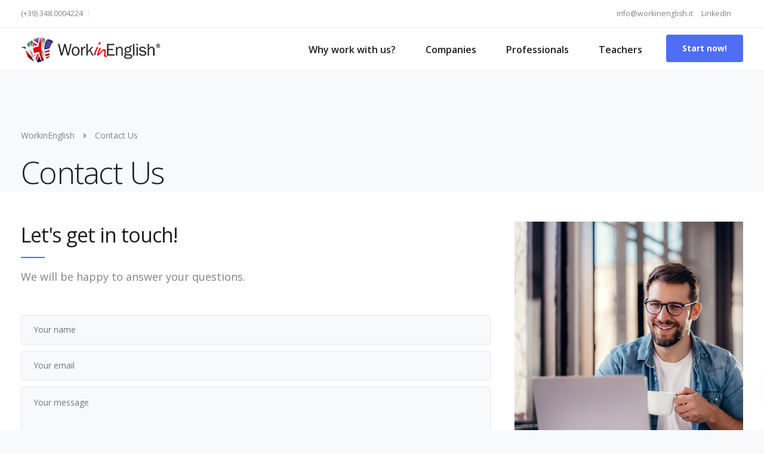

--- FILE ---
content_type: text/html; charset=UTF-8
request_url: https://www.workinenglish.it/wie_new/contact-us/
body_size: 17042
content:

<!DOCTYPE html>
<html lang="en-GB">
   <head>
         <meta charset="UTF-8">
      <meta name="viewport" content="width=device-width, initial-scale=1">
      <link rel="profile" href="http://gmpg.org/xfn/11">
      <link rel="pingback" href="https://www.workinenglish.it/wie_new/xmlrpc.php" />

                        <link href="https://www.workinenglish.it/favicon.png" rel="icon">
              
      
	<!-- This site is optimized with the Yoast SEO plugin v17.2.1 - https://yoast.com/wordpress/plugins/seo/ -->
	<title>Contact Us - WorkinEnglish</title>
	<meta name="robots" content="index, follow, max-snippet:-1, max-image-preview:large, max-video-preview:-1" />
	<link rel="canonical" href="https://www.workinenglish.it/wie_new/contact-us/" />
	<meta property="og:locale" content="en_GB" />
	<meta property="og:type" content="article" />
	<meta property="og:title" content="Contact Us - WorkinEnglish" />
	<meta property="og:url" content="https://www.workinenglish.it/wie_new/contact-us/" />
	<meta property="og:site_name" content="WorkinEnglish" />
	<meta property="article:modified_time" content="2023-07-28T17:09:12+00:00" />
	<meta name="twitter:card" content="summary_large_image" />
	<meta name="twitter:label1" content="Estimated reading time" />
	<meta name="twitter:data1" content="1 minute" />
	<script type="application/ld+json" class="yoast-schema-graph">{"@context":"https://schema.org","@graph":[{"@type":"WebSite","@id":"https://www.workinenglish.it/wie_new/#website","url":"https://www.workinenglish.it/wie_new/","name":"WorkinEnglish","description":"Your coaching hub to enhance your professional English","potentialAction":[{"@type":"SearchAction","target":{"@type":"EntryPoint","urlTemplate":"https://www.workinenglish.it/wie_new/?s={search_term_string}"},"query-input":"required name=search_term_string"}],"inLanguage":"en-GB"},{"@type":"ImageObject","@id":"https://www.workinenglish.it/wie_new/contact-us/#primaryimage","inLanguage":"en-GB","url":"","contentUrl":""},{"@type":"WebPage","@id":"https://www.workinenglish.it/wie_new/contact-us/#webpage","url":"https://www.workinenglish.it/wie_new/contact-us/","name":"Contact Us - WorkinEnglish","isPartOf":{"@id":"https://www.workinenglish.it/wie_new/#website"},"primaryImageOfPage":{"@id":"https://www.workinenglish.it/wie_new/contact-us/#primaryimage"},"datePublished":"2023-05-18T09:32:44+00:00","dateModified":"2023-07-28T17:09:12+00:00","breadcrumb":{"@id":"https://www.workinenglish.it/wie_new/contact-us/#breadcrumb"},"inLanguage":"en-GB","potentialAction":[{"@type":"ReadAction","target":["https://www.workinenglish.it/wie_new/contact-us/"]}]},{"@type":"BreadcrumbList","@id":"https://www.workinenglish.it/wie_new/contact-us/#breadcrumb","itemListElement":[{"@type":"ListItem","position":1,"name":"Home","item":"https://www.workinenglish.it/wie_new/"},{"@type":"ListItem","position":2,"name":"Contact Us"}]}]}</script>
	<!-- / Yoast SEO plugin. -->


<link rel='dns-prefetch' href='//fonts.googleapis.com' />
<link rel='dns-prefetch' href='//s.w.org' />
<link rel="alternate" type="application/rss+xml" title="WorkinEnglish &raquo; Feed" href="https://www.workinenglish.it/wie_new/feed/" />
<link rel="alternate" type="application/rss+xml" title="WorkinEnglish &raquo; Comments Feed" href="https://www.workinenglish.it/wie_new/comments/feed/" />
		<script type="text/javascript">
			window._wpemojiSettings = {"baseUrl":"https:\/\/s.w.org\/images\/core\/emoji\/13.0.1\/72x72\/","ext":".png","svgUrl":"https:\/\/s.w.org\/images\/core\/emoji\/13.0.1\/svg\/","svgExt":".svg","source":{"concatemoji":"https:\/\/www.workinenglish.it\/wie_new\/wp-includes\/js\/wp-emoji-release.min.js?ver=5.6.4"}};
			!function(e,a,t){var n,r,o,i=a.createElement("canvas"),p=i.getContext&&i.getContext("2d");function s(e,t){var a=String.fromCharCode;p.clearRect(0,0,i.width,i.height),p.fillText(a.apply(this,e),0,0);e=i.toDataURL();return p.clearRect(0,0,i.width,i.height),p.fillText(a.apply(this,t),0,0),e===i.toDataURL()}function c(e){var t=a.createElement("script");t.src=e,t.defer=t.type="text/javascript",a.getElementsByTagName("head")[0].appendChild(t)}for(o=Array("flag","emoji"),t.supports={everything:!0,everythingExceptFlag:!0},r=0;r<o.length;r++)t.supports[o[r]]=function(e){if(!p||!p.fillText)return!1;switch(p.textBaseline="top",p.font="600 32px Arial",e){case"flag":return s([127987,65039,8205,9895,65039],[127987,65039,8203,9895,65039])?!1:!s([55356,56826,55356,56819],[55356,56826,8203,55356,56819])&&!s([55356,57332,56128,56423,56128,56418,56128,56421,56128,56430,56128,56423,56128,56447],[55356,57332,8203,56128,56423,8203,56128,56418,8203,56128,56421,8203,56128,56430,8203,56128,56423,8203,56128,56447]);case"emoji":return!s([55357,56424,8205,55356,57212],[55357,56424,8203,55356,57212])}return!1}(o[r]),t.supports.everything=t.supports.everything&&t.supports[o[r]],"flag"!==o[r]&&(t.supports.everythingExceptFlag=t.supports.everythingExceptFlag&&t.supports[o[r]]);t.supports.everythingExceptFlag=t.supports.everythingExceptFlag&&!t.supports.flag,t.DOMReady=!1,t.readyCallback=function(){t.DOMReady=!0},t.supports.everything||(n=function(){t.readyCallback()},a.addEventListener?(a.addEventListener("DOMContentLoaded",n,!1),e.addEventListener("load",n,!1)):(e.attachEvent("onload",n),a.attachEvent("onreadystatechange",function(){"complete"===a.readyState&&t.readyCallback()})),(n=t.source||{}).concatemoji?c(n.concatemoji):n.wpemoji&&n.twemoji&&(c(n.twemoji),c(n.wpemoji)))}(window,document,window._wpemojiSettings);
		</script>
		<style type="text/css">
img.wp-smiley,
img.emoji {
	display: inline !important;
	border: none !important;
	box-shadow: none !important;
	height: 1em !important;
	width: 1em !important;
	margin: 0 .07em !important;
	vertical-align: -0.1em !important;
	background: none !important;
	padding: 0 !important;
}
</style>
	<link rel='stylesheet' id='wp-block-library-css'  href='https://www.workinenglish.it/wie_new/wp-includes/css/dist/block-library/style.min.css?ver=5.6.4' type='text/css' media='all' />
<link rel='stylesheet' id='contact-form-7-css'  href='https://www.workinenglish.it/wie_new/wp-content/plugins/contact-form-7/includes/css/styles.css?ver=5.4.2' type='text/css' media='all' />
<link rel='stylesheet' id='bootstrap-css'  href='https://www.workinenglish.it/wie_new/wp-content/themes/leadengine/core/assets/css/bootstrap.min.css?ver=2.8' type='text/css' media='all' />
<link rel='stylesheet' id='keydesign-style-css'  href='https://www.workinenglish.it/wie_new/wp-content/themes/leadengine/style.css?ver=2.8' type='text/css' media='all' />
<link rel='stylesheet' id='kd_addon_style-css'  href='https://www.workinenglish.it/wie_new/wp-content/plugins/keydesign-addon/assets/css/kd_vc_front.css?ver=5.6.4' type='text/css' media='all' />
<style id='kd_addon_style-inline-css' type='text/css'>
.tt_button:hover .iconita,.tt_button.second-style .iconita,#single-page #comments input[type="submit"]:hover,.tt_button.tt_secondary_button,.tt_button.tt_secondary_button .iconita,.team-carousel .owl-item .team-member.design-creative .team-socials a,.es-accordion .es-time,.content-area .vc_grid-filter>.vc_grid-filter-item.vc_active>span,.content-area .vc_grid-filter>.vc_grid-filter-item:hover>span,.format-quote .entry-wrapper:before,.large-counter .kd_counter_units,.footer_widget .redux-social-media-list i,#single-page .bbp-login-form .user-submit:hover,.menubar #main-menu .navbar-nav .mega-menu.menu-item-has-children .dropdown > a,.key-icon-box .ib-link a,#popup-modal .close:hover,body.maintenance-mode .container h2,blockquote:before,.port-prev.tt_button,.port-next.tt_button,.upper-footer .socials-widget a:hover .fab,.woocommerce .woocommerce-form-login .button:hover,.footer_widget ul a:hover,.side-content-text ul li:before,span.bbp-admin-links a:hover,#bbpress-forums #bbp-single-user-details #bbp-user-navigation a:hover,.vc_grid-item-mini .vc_gitem-post-data.vc_gitem-post-data-source-post_date div:before,.vc_grid-item-mini .vc_gitem-post-data.vc_gitem-post-data-source-post_author a:before,.vc_grid-item-mini .blog-detailed-grid .vc_btn3-container:hover a,.feature-sections-wrapper .feature-sections-tabs .nav-tabs a:hover,.topbar-lang-switcher ul li a:hover span,.feature-sections-wrapper .feature-sections-tabs .nav-tabs li.active a,.owl-nav div:hover,div.bbp-breadcrumb a:hover,#bbpress-forums div.bbp-topic-author a.bbp-author-name,#bbpress-forums div.bbp-reply-author a.bbp-author-name,.kd_pie_chart .pc_percent_container,.kd_pie_chart .kd-piechart-icon,.woocommerce .checkout_coupon .button:hover:hover,.woocommerce-page #payment #place_order:hover,.team-member.design-minimal .team-socials a,.woocommerce-cart #single-page table.cart .button:hover,.woocommerce-cart #single-page table.cart .button[name=update_cart]:hover,.woocommerce-account #single-page .woocommerce-Button[name=save_account_details]:hover,.woocommerce-account #single-page .woocommerce-message .woocommerce-Button:hover,.wpb-js-composer .vc_tta-container .vc_tta-color-white.vc_tta-style-modern .vc_tta-tab.vc_active a,.team-member.design-two:hover .team-socials .fab:hover,.team-member.design-two .team-socials .fab:hover,#single-page .return-to-shop a:hover,.woocommerce-error a,.woocommerce-info a,.woocommerce-message a,.woocommerce-cart .wc-proceed-to-checkout a.checkout-button:hover,.navbar-nav li.dropdown:hover .dropdown-menu:hover li a:hover,.woocommerce ul.products li.product h2:hover,.keydesign-cart .buttons .btn,.woocommerce .keydesign-cart .buttons .btn,.woocommerce #payment #place_order:hover,.woocommerce-page #payment #place_order:hover,.portfolio-meta.share-meta .fab:hover,.woocommerce-account #single-page .woocommerce-Button:hover,.woocommerce #respond input#submit:hover,.woocommerce-page ul.products li.product.woo-minimal-style .button:hover,.woocommerce-page ul.products li.product.woo-minimal-style .added_to_cart:hover,.blog_widget ul li a:hover,#posts-content .entry-meta a:hover,.breadcrumbs a:hover,.woocommerce a.button:hover,.keydesign-cart:hover .cart-icon,#comments input[type="submit"]:hover,.search-submit:hover,.blog-single-content .tags a,.lower-footer a:hover,#posts-content .post .blog-single-title a:hover,#posts-content.blog-minimal-list .blog-single-title a:hover,#posts-content.blog-img-left-list .blog-single-title a:hover,.socials-widget a:hover .fab,.socials-widget a:hover,#customizer .leadengine-tooltip,.footer_widget .menu li a:hover,.row .vc_toggle_size_md.vc_toggle_simple .vc_toggle_title:hover h4,#single-page .single-page-content .widget ul li a:hover,#comments .reply a:hover,#comments .comment-meta a:hover,#kd-slider .secondary_slider,#single-page .single-page-content .widget ul li.current-menu-item a,.team-socials .fab:hover,#posts-content .post .tt_button:hover i,#posts-content .post .tt_button:hover,.topbar-socials a:hover .fab,.pricing .pricing-price,.pricing-table .tt_button,.topbar-phone .iconsmind-Telephone ,.topbar-email .iconsmind-Mail,.modal-content-contact .key-icon-box .service-heading a:hover,.pricing-table.active .tt_button:hover,.footer-business-content a:hover,.vc_grid-item-mini .vc_gitem-zone .vc_btn3.vc_btn3-style-custom,.star-rating span,.es-accordion .es-heading h4 a:hover,.keydesign-cart ul.product_list_widget .cart-item:hover,.woocommerce .keydesign-cart ul.product_list_widget .cart-item:hover,#customizer .options a:hover i,.woocommerce .price_slider_wrapper .price_slider_amount .button,#customizer .options a:hover,#single-page input[type="submit"]:hover,#posts-content .post input[type="submit"]:hover,.active .pricing-option i,#comments .reply a:hover,.meta-content .tags a:hover,.navigation.pagination .next,.woocommerce-cart#single-page table.cart .product-name a:hover,.navigation.pagination .prev,.woocommerce span.onsale,.product_meta a:hover,.tags a:hover,.tagcloud a:hover,.tt_button.second-style,.lower-footer .pull-right a:hover,.woocommerce-review-link:hover,.upper-footer .modal-menu-item,.kd_pie_chart .pc-link a:hover,.vc_grid-item-mini .vc_gitem_row .vc_gitem-col h4:hover,.fa,.fab,.fad,.fal,.far,.fas,.wpcf7 .wpcf7-submit:hover,.contact .wpcf7-response-output,.video-bg .secondary-button:hover,#headerbg li a.active,#headerbg li a.active:hover,.footer-nav a:hover ,.wpb_wrapper .menu a:hover ,.text-danger,.blog_widget ul li a:before,.pricing i,.content-area .vc_grid .vc_gitem-zone-c .vc_general,code,#single-page .single-page-content ul li:before,.subscribe-form header .wpcf7-submit,#posts-content .page-content ul li:before,.chart-content .nc-icon-outline,.chart,.row .vc_custom_heading a:hover,.secondary-button-inverse,.primary-button.button-inverse:hover,.primary-button,a,.woocommerce-account #single-page .woocommerce-Button:hover,.kd-process-steps .pss-step-number span,.navbar-default .navbar-nav .active > a,.navbar-default.navbar-shrink .nav li.active > a,.pss-link a:hover,.woocommerce-cart #single-page .cart_totals table td,.kd_number_string,.featured_content_parent .active-elem h4,.testimonials.slider .tt-container:before,.tt_button:hover,.nc-icon-outline,.woocommerce ul.products li.product h3:hover,.wpb_text_column ol>li:before,.wpb_text_column ul>li:before,.key-icon-box .ib-link a:hover {color: #4F6DF5;}.pricing-table.DetailedStyle .pricing .pricing-price {color: #4F6DF5!important;}.kd-process-steps.process-checkbox-template .pss-item:before,.kd-process-steps.process-checkbox-template,.kd-separator,.kd-separator .kd-separator-line {border-color: #4F6DF5;}#single-page .bbp-login-form .user-submit,.bbpress #user-submit,.gform_wrapper .gform_footer input.button,.gform_wrapper .gform_footer input[type=submit],input[type="button"].ninja-forms-field,.modal-content-inner .wpcf7-submit:hover,.searchform #searchsubmit,#kd-slider,.kd-contact-form.light_background .wpcf7 .wpcf7-submit,.footer-newsletter-form .wpcf7 .wpcf7-submit,.kd_progressbarfill,.phone-wrapper,.wpb_wrapper #loginform .button,.woocommerce input.button,.woocommerce-account #single-page .woocommerce-Button,.testimonial-cards .center .tcards_message,.email-wrapper,.woocommerce ul.products li.product .added_to_cart:hover,.footer-business-info.footer-socials a:hover,#comments input[type="submit"],.parallax.with-overlay:after,.content-area .vc_grid-filter>.vc_grid-filter-item span:after,.tt_button.tt_secondary_button:hover,.pricing-table .tt_button:hover,.tt_button.second-style:hover,.pricing-table.active .tt_button,#customizer .screenshot a,.heading-separator,.port-prev.tt_button:hover,.port-next.tt_button:hover,.owl-buttons div:hover,.row .vc_toggle_default .vc_toggle_icon,.row .vc_toggle_default .vc_toggle_icon::after,.row .vc_toggle_default .vc_toggle_icon::before,.woocommerce #respond input#submit,.woocommerce a.button,.woocommerce nav.woocommerce-pagination ul li a:hover,.upper-footer .modal-menu-item:hover,.contact-map-container .toggle-map,.portfolio-item .portfolio-content,.tt_button,.owl-dot span,.woocommerce a.remove:hover,.pricing .secondary-button.secondary-button-inverse:hover,.with-overlay .parallax-overlay,.secondary-button.secondary-button-inverse:hover,.secondary-button,#kd-slider .bullet-bar.tparrows,.primary-button.button-inverse,#posts-content .post input[type="submit"],.btn-xl,.with-overlay,.vc_grid-item-mini .vc_gitem-zone .vc_btn3.vc_btn3-style-custom:hover,.woocommerce #wrapper .price_slider_wrapper .ui-slider-horizontal .ui-slider-range,.separator,.woocommerce button.button,.cb-container.cb_main_color:hover,.keydesign-cart .buttons .btn:hover,.woocommerce .keydesign-cart .buttons .btn:hover,.woocommerce ul.products li.product .button:hover,#single-page #comments input[type="submit"]:hover,.contact-map-container .toggle-map:hover,.wpcf7 .wpcf7-submit:hover,.owl-dot span,.features-tabs .tab.active,.content-area .vc_grid .vc-gitem-zone-height-mode-auto.vc_gitem-zone.vc_gitem-zone-a:before,.row .vc_toggle_simple .vc_toggle_title:hover .vc_toggle_icon::after,.row .vc_toggle_simple .vc_toggle_title:hover .vc_toggle_icon::before,.wpcf7 .wpcf7-submit,.navigation.pagination .next:hover,#single-page .vc_col-sm-3 .wpcf7 .wpcf7-submit,.kd-spinner:before,.content-area .vc_grid .vc_gitem-zone-c .vc_general:hover,.content-area .vc_grid-item-mini .vc_gitem-animate-fadeIn .vc_gitem-zone.vc_gitem-zone-a:before,.keydesign-cart .badge,div.wpcf7 .wpcf7-form .ajax-loader,#bbp_search_submit,.woocommerce .price_slider_wrapper .ui-slider .ui-slider-handle,.navigation.pagination .prev:hover,.kd-price-switch input:checked + .price-slider {background-color: #4F6DF5;}#single-page .bbp-login-form .user-submit,#single-page #comments input[type="submit"]:hover,.navigation.pagination .next,.navigation.pagination .prev,.upper-footer .modal-menu-item,.wpcf7 .wpcf7-submit:hover,.tt_button,.navigation.pagination .next,.navigation.pagination .prev,.woocommerce ul.products li.product .button:hover,.woocommerce .price_slider_wrapper .ui-slider .ui-slider-handle,.pricing.active,.vc_grid-item-mini .vc_gitem-zone .vc_btn3.vc_btn3-style-custom,.primary-button.button-inverse:hover,.primary-button.button-inverse,.keydesign-cart .buttons .btn,.woocommerce .keydesign-cart .buttons .btn,.wpcf7 .wpcf7-submit,.wpb_wrapper #loginform .button,.owl-buttons div:hover,.woocommerce button.button,.woocommerce a.button,.content-area .vc_grid .vc_gitem-zone-c .vc_general,#commentform #submit,.woocommerce ul.products li.product .added_to_cart,.woocommerce input.button,.owl-dot.active span,.owl-dot:hover span {border: 2px solid #4F6DF5;}div.wpcf7 .wpcf7-form .ajax-loader {border: 5px solid #4F6DF5;}.modal-content-inner:before{border-right: 12px solid #4F6DF5;}.page-404 .tt_button,#wrapper .widget-title,.blockquote-reverse,.testimonials.slider.owl-dot.active span,.tags a:hover,.tagcloud a:hover,.contact-map-container .toggle-map:hover,.navigation.pagination .next:hover,.navigation.pagination .prev:hover,.contact .wpcf7-response-output,.video-bg .secondary-button,#single-page .single-page-content .widget .widgettitle,.image-bg .secondary-button,.contact .wpcf7-form-control-wrap textarea.wpcf7-form-control:focus,.contact .wpcf7-form-control-wrap input.wpcf7-form-control:focus,.team-member-down:hover .triangle,.team-member:hover .triangle,.features-tabs .tab.active:after,.tabs-image-left.features-tabs .tab.active:after,.secondary-button-inverse,.wpb-js-composer .vc_tta-container .vc_tta.vc_tta-style-classic .vc_tta-tabs-container .vc_tta-tabs-list li.vc_active a,.vc_separator .vc_sep_holder .vc_sep_line {border-color: #4F6DF5;}.testimonial-cards .center .tcards_message:before {border-color: transparent transparent #4F6DF5 #4F6DF5;}.testimonial-cards .center .author-bottom .tcards_message:before {border-color: #4F6DF5 transparent transparent #4F6DF5;}.testimonial-cards .center .author-top .tcards_message:before {border-color: transparent transparent #4F6DF5 #4F6DF5;}.wpb-js-composer .vc_tta-container.vc_tta-tabs.vc_tta-tabs-position-left .vc_tta-tab:before {border-right: 9px solid #4F6DF5;}.wpb-js-composer .vc_tta-container .vc_tta.vc_tta-style-classic .vc_tta-tabs-container .vc_tta-tabs-list li:before {border-top: 9px solid #4F6DF5;}.tt_button.btn_secondary_color.tt_secondary_button:hover,.tt_button.btn_secondary_color {background-color: #FFFFFF;}.tt_button.btn_secondary_color.tt_secondary_button,.tt_button.btn_secondary_color:hover {color: #FFFFFF;}.tt_button.btn_secondary_color {border: 2px solid #FFFFFF;}h1,h2,h3,h4,h5,.kd_progress_bar .kd_progb_head .kd-progb-title h4,.wpb-js-composer .vc_tta-container .vc_tta.vc_tta-style-classic .vc_tta-tabs-container .vc_tta-tabs-list li a:hover,.es-accordion .es-heading h4 a,.wpb-js-composer .vc_tta-color-white.vc_tta-style-modern .vc_tta-tab>a:hover,#comments .fn,#comments .fn a,.portfolio-block h4,.rw-author-details h4,.testimonials.slider .author,.vc_grid-item-mini .vc_gitem_row .vc_gitem-col h4,.navbar-default.navbar-shrink .nav li a,.team-content h5,.key-icon-box .service-heading,#wp-calendar caption,.post a:hover,.kd_pie_chart .kd_pc_title,.kd_pie_chart .pc-link a,.testimonials .tt-content h4,.kd-photobox .phb-content h4,.kd-process-steps .pss-text-area h4,.widget-title,.kd-promobox .prb-content h4,.bp-content h4,.reply-title,.product_meta,.blog-header .section-heading,.testimonial-cards .tcards-title,.testimonial-cards .tcards_header .tcards-name,.woocommerce-result-count,.pss-link a,.navbar-default .nav li a,.logged-in .navbar-nav a,.navbar-nav .menu-item a,.woocommerce table.shop_attributes th,.portfolio-block strong,.keydesign-cart .nc-icon-outline-cart,.subscribe input[type="submit"],.es-accordion .es-speaker-container .es-speaker-name,.pricing-title,.woocommerce div.product .woocommerce-tabs ul.tabs li.active a,.woocommerce-cart#single-page table.cart .product-name a,.wpb-js-composer .vc_tta-container .vc_tta-color-white.vc_tta-style-modern .vc_tta-tab>a,.rw_rating .rw-title,.group_table .label,.cb-container.cb_transparent_color:hover .cb-heading,.app-gallery .ag-section-desc h4,.single-post .wpb_text_column strong,.owl-buttons div,#single-page .single-page-content .widget ul li a,.modal-content-contact .key-icon-box .service-heading a,.woocommerce-ordering select,.woocommerce div.product .woocommerce-tabs .panel #reply-title,.page-404 .section-subheading,.showcoupon:hover,.pricing-table.DetailedStyle .pricing .pricing-price,.pricing-table .pricing-img i,.navbar-default .navbar-nav > li > a:hover,.testimonials.slider.with-image .tt-container h6,.socials-widget a:hover .fa,.socials-widget a:hover,.owl-nav div,#comments label,.author-box-wrapper .author-name h6,.keydesign-cart .empty-cart,.play-video .fa-play,.author-website,.post-link:hover,#comments .reply a:hover,.author-desc-wrapper a:hover,.blog-single-content .tags a:hover,.wpb-js-composer .vc_tta-container .vc_tta.vc_tta-style-classic .vc_tta-tabs-container .vc_tta-tabs-list li a:hover,.wpb-js-composer .vc_tta-container .vc_tta.vc_tta-style-classic .vc_tta-tabs-container .vc_tta-tabs-list li.vc_active a,.woocommerce #coupon_code,.woocommerce .quantity .qty,.kd-price-block .pb-content-wrap .pb-pricing-wrap,.blog-single-title a,.topbar-phone a:hover,.topbar-email a:hover,.woocommerce-page ul.products li.product.woo-minimal-style .added_to_cart,.woocommerce-page ul.products li.product.woo-minimal-style .button,.woocommerce nav.woocommerce-pagination ul li span.current,#menu-topbar-menu li a:hover,.navbar-topbar li a:hover,.fa.toggle-search:hover,.business-info-header .fa,.tt_secondary_button.tt_third_button:hover,.tt_secondary_button.tt_third_button:hover i,.keydesign-cart .subtotal,#single-page p.cart-empty,blockquote cite,.woocommerce div.product p.price,.woocommerce div.product span.price,.cta-icon i,.wpcf7-form label,.upper-footer .wpcf7-form-control-wrap textarea,.upper-footer .wpcf7-form-control-wrap input,body.maintenance-mode .kd-countdown,.mobile-cart .keydesign-cart,body.woocommerce-page .entry-header .section-heading,.feature-sections-wrapper .feature-sections-tabs .nav-tabs a,.team-member.design-minimal .team-socials a:hover,.key-icon-box .ib-link a:hover,.feature-sections-wrapper .side-content-wrapper .simple-link:hover,.woocommerce ul.products li.product .price,.vc_toggle_simple .vc_toggle_title .vc_toggle_icon::after,.vc_toggle_simple .vc_toggle_title .vc_toggle_icon::before,.testimonials .tt-content .content,.team-link a:hover,.key-reviews .rw-link a:hover,.tcards-link a:hover,.testimonial-cards .center .tcards_message .tcards-link a:hover,.kd-photobox .phb-simple-link:hover {color: #1f1f1f;}.ib-link.iconbox-main-color a:hover{color: #1f1f1f;}.vc_toggle.vc_toggle_default .vc_toggle_icon,.row .vc_toggle_size_md.vc_toggle_default .vc_toggle_title .vc_toggle_icon:before,.row .vc_toggle_size_md.vc_toggle_default .vc_toggle_title .vc_toggle_icon:after,.searchform #searchsubmit:hover,#kd-slider .bullet-bar.tparrows:hover {background-color: #1f1f1f;}.footer-newsletter-form .wpcf7-form .wpcf7-email,.footer-business-info.footer-socials a,.upper-footer {background-color: #252525;}.upper-footer {border-color:#252525;}.footer-business-info,.lower-footer {background-color: #252525;}.upper-footer .textwidget,.lower-footer {border-color:#252525;}.lower-footer,.upper-footer,.upper-footer .socials-widget i {color:#EEEEEE;}.upper-footer .widget-title,.upper-footer .modal-menu-item {color:#FFFFFF;}.upper-footer .widget-title,.upper-footer #wp-calendar caption,.footer_widget .menu li a,ul li.cat-item a,.footer-nav-menu .navbar-footer li a,.lower-footer span,.lower-footer a {}.topbar-lang-switcher ul li a:hover span,.topbar-menu-search .keydesign-cart a:hover,.topbar-search .fa.toggle-search:hover,#menu-topbar-menu a:hover,.navbar-topbar a:hover,.transparent-navigation .navbar.navbar-default .topbar-phone a:hover,.transparent-navigation .navbar.navbar-default .topbar-email a:hover,.navbar.navbar-default .topbar-phone a:hover,.navbar.navbar-default .topbar-email a:hover {color: #1f1f1f;}@media (min-width: 960px) {.transparent-navigation .navbar.navbar-default,.transparent-navigation .navbar.navbar-default .container,.transparent-navigation .navbar.navbar-default.contained,.transparent-navigation .navbar .topbar,.transparent-navigation .navbar .menubar {background-color: transparent !important;border: none !important;}.transparent-navigation #menu-topbar-menu li a,.transparent-navigation .navbar-topbar li a,.transparent-navigation .topbar-phone .iconsmind-Telephone,.transparent-navigation .topbar-email .iconsmind-Mail,.transparent-navigation .navbar.navbar-default:not(.navbar-shrink) .topbar-socials a .fab,.transparent-navigation .navbar.navbar-default .topbar-phone a,.transparent-navigation .navbar.navbar-default .topbar-email a,.transparent-navigation .topbar-lang-switcher ul,.transparent-navigation .topbar-lang-switcher ul:not(:hover) li a,.transparent-navigation .topbar-menu-search .fa.toggle-search,.transparent-navigation .navbar.navbar-default .menubar .navbar-nav a,.transparent-navigation .keydesign-cart .cart-icon,.transparent-navigation .keydesign-cart .badge,.transparent-navigation #logo .logo {color: #FFFFFF !important;}}.keydesign-cart .keydesign-cart-dropdown,#main-menu .navbar-nav.navbar-shrink .menu-item-has-children .dropdown-menu,.navbar-nav.navbar-shrink .menu-item-has-children .dropdown-menu,.navbar.navbar-default.navbar-shrink .keydesign-cart .keydesign-cart-dropdown,.navbar.navbar-default.navbar-shrink .dropdown-menu,.navbar.navbar-default.navbar-shrink.contained .container,body:not(.transparent-navigation) .navbar.navbar-default.contained .container,.navbar.navbar-default.navbar-shrink .menubar {background-color: #FFFFFF !important;}.navbar-default .menu-item-has-children .mobile-dropdown,.navbar-default .menu-item-has-children:hover .dropdown-menu .dropdown:before,.navbar.navbar-default .mobile-cart .keydesign-cart .cart-icon,.keydesign-cart .nc-icon-outline-cart,.transparent-navigation .navbar.navbar-default .menubar .navbar-nav .dropdown-menu a,.navbar.navbar-default .menubar .navbar-nav a {color: #1F1F1F !important;}.navbar-default .navbar-toggle .icon-bar {background-color: #1F1F1F !important;}.navbar-default.navbar-shrink .navbar-toggle .icon-bar {background-color: #1F1F1F !important;}.navbar-default.navbar-shrink .menu-item-has-children .mobile-dropdown,.navbar-default.navbar-shrink .menu-item-has-children:hover .dropdown-menu .dropdown:before,.keydesign-cart ul.product_list_widget .subtotal,.transparent-navigation .navbar-shrink#logo .logo,.transparent-navigation .topbar-menu-search .fa.toggle-search.fa-times,#main-menu .navbar-nav.navbar-shrink .menu-item-has-children .mobile-dropdown,#main-menu .navbar-nav.navbar-shrink .menu-item-has-children:hover .dropdown-menu .dropdown:before,#main-menu .navbar-nav.navbar-shrink .menu-item-has-children .dropdown-menu a,.keydesign-cart ul.product_list_widget .cart-item,.transparent-navigation .navbar.navbar-default.navbar-shrink .menubar .navbar-nav .dropdown-menu a,.navbar.navbar-default.navbar-shrink .keydesign-cart .keydesign-cart-dropdown,.navbar.navbar-default.navbar-shrink .keydesign-cart .nc-icon-outline-cart,.navbar.navbar-default.navbar-shrink .menubar .navbar-nav a,.navbar.navbar-default.navbar-shrink .keydesign-cart .cart-icon {color: #1F1F1F !important;}body:not(.transparent-navigation) .navbar.navbar-default .menubar .navbar-nav li.active > a,.navbar.navbar-default .navbar-nav a:hover {color: #4F6DF5 !important;}.menubar #main-menu .navbar-nav .mega-menu.menu-item-has-children .dropdown > a,.keydesign-cart ul.product_list_widget .cart-item:hover,.navbar-default.navbar-shrink .nav li.active a,#main-menu .navbar-nav .menu-item-has-children .dropdown-menu a:hover,.navbar-nav .menu-item-has-children .dropdown-menu a:hover,body:not(.transparent-navigation) .navbar.navbar-default .menubar .navbar-nav li.active > a,.navbar.navbar-default.navbar-shrink .navbar-nav a:hover {color: #4F6DF5 !important;}#logo .logo {color: #1f1f1f;}.transparent-navigation .navbar-shrink #logo .logo,.navbar-shrink #logo .logo {color: #1f1f1f !important;}body,.box,.cb-text-area p {}.container #logo .logo {}.container h1 {}.container h2,#popup-modal .modal-content h2 {}.container h3 {}.container h4,.kd-photobox .phb-content h4,.content-area .vc_grid-item-mini .vc_gitem_row .vc_gitem-col h4 {}.container h5 {}.container h6,.key-icon-box h6.service-heading {}.woocommerce ul.products li.product .added_to_cart,.woocommerce ul.products li.product .button,.woocommerce div.product form.cart .button,.tt_button,.wpcf7 .wpcf7-submit,.content-area .vc_grid .vc_gitem-zone-c .vc_general,.tt_button.modal-menu-item,.vc_grid-item-mini .blog-detailed-grid .vc_btn3-container a {}.topbar-phone,.topbar-email,.topbar-socials a,#menu-topbar-menu a,.navbar-topbar a {}body .navbar-default .nav li a,body .modal-menu-item {}@media (max-width: 960px) {#logo .logo {color: #1F1F1F !important;}.navbar-nav .menu-item a {color: #1F1F1F!important;}}.kd-rev-button { background-color: #4F6DF5 !important;}.kd-rev-button-inv {border-color: #4F6DF5 !important;}.kd-rev-button-inv:hover {background-color: #4F6DF5 !important;}.hover_solid_primary:hover { background-color: #4F6DF5 !important; border-color: #4F6DF5 !important; color: #fff !important;}.hover_solid_secondary:hover { background-color: #FFFFFF !important; border-color: #FFFFFF !important; color: #fff !important;}.hover_outline_primary:hover { color: #4F6DF5 !important; border-color: #4F6DF5 !important; background-color: transparent !important;}.hover_outline_secondary:hover { color: #FFFFFF !important; border-color: #FFFFFF !important; background-color: transparent !important;}@media (max-width: 960px) {body,.box,.cb-text-area p,body p ,.upper-footer .search-form .search-field,.upper-footer select,.footer_widget .wpml-ls-legacy-dropdown a,.footer_widget .wpml-ls-legacy-dropdown-click a {}.container h1 {}.vc_row .container h2,.container .tab-text-container h2,header.kd-section-title h2,.container h2 {}.container h3,.container h3.vc_custom_heading {}.container h4,.container h4.vc_custom_heading {}.container h5,.container h5.vc_custom_heading {}.container h6,.container h6.vc_custom_heading {}}.feature-sections-wrapper .feature-sections-tabs .nav-tabs a {font-size: 16px;}.feature-sections-wrapper section {padding: 0;}.upper-footer .textwidget img {margin-bottom: 15px;}.entry-header {margin-bottom: 30px;padding-bottom: 0;}blockquote:before,#single-page blockquote:before {content: "“";font-family:Times;font-size: 95px;margin-right: 20px;}blockquote p {margin-bottom: 0!important;font-size: 22px;color: #4F6DF5;font-family:Times;line-height: 1.3;font-style: italic;}#teamcards ul {padding-left: 25px;margin-bottom: 0!important;}#teamcards .rw-authorimg {margin-bottom: 0px;}#teamcards .rw_message {line-height: 1.6;font-size: 13px;}.kd-calltoaction.custom_image .tt_button.tt_secondary_button:hover {color: #4F6DF5!important;}.sb-btncontainer .tt_button.tt_secondary_button:hover {color: #FFFFFF!important;}.fa,.fab,.fad,.fal,.far,.fas {color: #4F6DF5;}#ICF_row .cta-icon {width: 220px;margin-top: 3px;}#ICF_row .cta-icon img {max-height: 90px;}blockquote small,blockquote .small {font-size: 70%;margin-top: 15px;}.mb-60 {margin-bottom: 60px!important;}.blog-title-center .section-subheading {font-size: 18px;}.loghiclienti .owl-wrapper {transition: all 3.98s linear 0s !important;}.loghiclienti {margin: 15px auto !important;}.loghiclienti img {max-width: 55% !important;}.feature-sections-wrapper .feature-sections-tabs {margin-top: 0px;}.upper-footer {background-color: #022449;background-image: url('/wie_new/wp-content/uploads/2021/07/bg_footer.jpg');background-size: cover;}.lower-footer {background-color: #001833;}.blue {color: #4f6df5 !important;}.red {color: #e60007 !important;}.white {color: #FFFFFF !important;}.white a {color: #FFFFFF !important;text-decoration: underline !important;}blockquote.miniblock p {font-size: 17px;color: #1f1f1f;}blockquote.miniblock:before {font-size: 75px;}blockquote.miniblock small {font-size: 85%;}blockquote.bluerow {border: none !important;padding: 10px 0 10px 35px !important;border-radius: 0 !important;border-left: 4px solid #4F6DF5 !important;}blockquote.bluerow p {font-size: 24px !important;}blockquote.bluerow:before {content:none !important;}.mt-10 {margin-top: 10px!important;}.sliding_box_child p {line-height: 1.4;}.mb-10,.mb-10 i {margin-bottom: 10px!important;}.bgwhite50 {background: #ffffff66!important;}fieldset {padding: 20px;margin-bottom: 30px;border: 1px solid #d8dbe8;border-radius: 5px;}.wpcf7-list-item-label {font-style: italic;}.formCertPT {position: absolute !important;width: 45% !important;top: 0 !important;right: 0 !important;left: unset !important;background-color: #FFFFFF;padding: 25px 10px;box-shadow: -2px 1px 6px #00000066;}legend {width: auto;padding: 0 10px;margin-bottom: 0;font-size: 20px;border-bottom: none;margin-left: -10px;}.w100,.w100 .cta-text {width: 100% !important; }.cursor_pointer {cursor: pointer !important; }.wpcf7-not-valid-tip {background-color: #dc3232;color: #FFFFFF;}span.wpcf7-not-valid-tip:before {color: #FFFFFF !important;}
</style>
<link rel='stylesheet' id='photoswipe-css'  href='https://www.workinenglish.it/wie_new/wp-content/plugins/keydesign-addon/assets/css/photoswipe.css?ver=5.6.4' type='text/css' media='all' />
<link rel='stylesheet' id='photoswipe-skin-css'  href='https://www.workinenglish.it/wie_new/wp-content/plugins/keydesign-addon/assets/css/photoswipe-default-skin.css?ver=5.6.4' type='text/css' media='all' />
<link rel='stylesheet' id='kd_iconsmind-css'  href='https://www.workinenglish.it/wie_new/wp-content/plugins/keydesign-addon/assets/css/iconsmind.min.css?ver=5.6.4' type='text/css' media='all' />
<link rel='stylesheet' id='rs-plugin-settings-css'  href='https://www.workinenglish.it/wie_new/wp-content/plugins/revslider/public/assets/css/rs6.css?ver=6.3.9' type='text/css' media='all' />
<style id='rs-plugin-settings-inline-css' type='text/css'>
#rs-demo-id {}
</style>
<link rel='stylesheet' id='tutor-icon-css'  href='https://www.workinenglish.it/wie_new/wp-content/plugins/tutor/assets/icons/css/tutor-icon.css?ver=1.9.12' type='text/css' media='all' />
<link rel='stylesheet' id='tutor-plyr-css'  href='https://www.workinenglish.it/wie_new/wp-content/plugins/tutor/assets/packages/plyr/plyr.css?ver=1.9.12' type='text/css' media='all' />
<link rel='stylesheet' id='tutor-frontend-css'  href='https://www.workinenglish.it/wie_new/wp-content/plugins/tutor/assets/css/tutor-front.min.css?ver=1.9.12' type='text/css' media='all' />
<style id='tutor-frontend-inline-css' type='text/css'>
:root{}
</style>
<link rel='stylesheet' id='wppopups-base-css'  href='https://www.workinenglish.it/wie_new/wp-content/plugins/wp-popups-lite/src/assets/css/wppopups-base.css?ver=2.1.4.2' type='text/css' media='all' />
<link rel='stylesheet' id='font-awesome-css'  href='https://www.workinenglish.it/wie_new/wp-content/themes/leadengine/core/assets/css/font-awesome.min.css?ver=2.8' type='text/css' media='all' />
<link rel='stylesheet' id='leadengine-default-font-css'  href='//fonts.googleapis.com/css?family=Open+Sans%3A300%2C400%2C600%2C700%26subset%3Dlatin-ext&#038;ver=all' type='text/css' media='all' />
<link rel='stylesheet' id='redux-field-social-profiles-frontend-css-css'  href='https://www.workinenglish.it/wie_new/wp-content/plugins/keydesign-addon/extensions/social_profiles/social_profiles/css/field_social_profiles_frontend.css?ver=1768974704' type='text/css' media='all' />
<link rel='stylesheet' id='js_composer_front-css'  href='https://www.workinenglish.it/wie_new/wp-content/plugins/js_composer/assets/css/js_composer.min.css?ver=6.5.0' type='text/css' media='all' />
<link rel='stylesheet' id='cf7cf-style-css'  href='https://www.workinenglish.it/wie_new/wp-content/plugins/cf7-conditional-fields/style.css?ver=2.0.4' type='text/css' media='all' />
<script type='text/javascript' src='https://www.workinenglish.it/wie_new/wp-includes/js/jquery/jquery.min.js?ver=3.5.1' id='jquery-core-js'></script>
<script type='text/javascript' src='https://www.workinenglish.it/wie_new/wp-includes/js/jquery/jquery-migrate.min.js?ver=3.3.2' id='jquery-migrate-js'></script>
<script type='text/javascript' src='https://www.workinenglish.it/wie_new/wp-content/plugins/keydesign-addon/assets/js/jquery.easing.min.js?ver=5.6.4' id='kd_easing_script-js'></script>
<script type='text/javascript' src='https://www.workinenglish.it/wie_new/wp-content/plugins/keydesign-addon/assets/js/owl.carousel.min.js?ver=5.6.4' id='kd_carousel_script-js'></script>
<script type='text/javascript' src='https://www.workinenglish.it/wie_new/wp-content/plugins/keydesign-addon/assets/js/jquery.appear.js?ver=5.6.4' id='kd_jquery_appear-js'></script>
<script type='text/javascript' src='https://www.workinenglish.it/wie_new/wp-content/plugins/keydesign-addon/assets/js/kd_addon_script.js?ver=5.6.4' id='kd_addon_script-js'></script>
<script type='text/javascript' src='https://www.workinenglish.it/wie_new/wp-content/plugins/revslider/public/assets/js/rbtools.min.js?ver=6.3.9' id='tp-tools-js'></script>
<script type='text/javascript' src='https://www.workinenglish.it/wie_new/wp-content/plugins/revslider/public/assets/js/rs6.min.js?ver=6.3.9' id='revmin-js'></script>
<script type='text/javascript' src='https://www.workinenglish.it/wie_new/wp-content/plugins/keydesign-addon/assets/js/jquery.easytabs.min.js?ver=5.6.4' id='kd_easytabs_script-js'></script>
<link rel="https://api.w.org/" href="https://www.workinenglish.it/wie_new/wp-json/" /><link rel="alternate" type="application/json" href="https://www.workinenglish.it/wie_new/wp-json/wp/v2/pages/9069" /><link rel="EditURI" type="application/rsd+xml" title="RSD" href="https://www.workinenglish.it/wie_new/xmlrpc.php?rsd" />
<link rel="wlwmanifest" type="application/wlwmanifest+xml" href="https://www.workinenglish.it/wie_new/wp-includes/wlwmanifest.xml" /> 
<meta name="generator" content="WordPress 5.6.4" />
<meta name="generator" content="TutorLMS 1.9.12" />
<link rel='shortlink' href='https://www.workinenglish.it/wie_new/?p=9069' />
<link rel="alternate" type="application/json+oembed" href="https://www.workinenglish.it/wie_new/wp-json/oembed/1.0/embed?url=https%3A%2F%2Fwww.workinenglish.it%2Fwie_new%2Fcontact-us%2F" />
<link rel="alternate" type="text/xml+oembed" href="https://www.workinenglish.it/wie_new/wp-json/oembed/1.0/embed?url=https%3A%2F%2Fwww.workinenglish.it%2Fwie_new%2Fcontact-us%2F&#038;format=xml" />
<meta name="framework" content="Redux 4.2.11" /><style type="text/css">.recentcomments a{display:inline !important;padding:0 !important;margin:0 !important;}</style><meta name="generator" content="Powered by WPBakery Page Builder - drag and drop page builder for WordPress."/>
<meta name="generator" content="Powered by Slider Revolution 6.3.9 - responsive, Mobile-Friendly Slider Plugin for WordPress with comfortable drag and drop interface." />
<script type="text/javascript">function setREVStartSize(e){
			//window.requestAnimationFrame(function() {				 
				window.RSIW = window.RSIW===undefined ? window.innerWidth : window.RSIW;	
				window.RSIH = window.RSIH===undefined ? window.innerHeight : window.RSIH;	
				try {								
					var pw = document.getElementById(e.c).parentNode.offsetWidth,
						newh;
					pw = pw===0 || isNaN(pw) ? window.RSIW : pw;
					e.tabw = e.tabw===undefined ? 0 : parseInt(e.tabw);
					e.thumbw = e.thumbw===undefined ? 0 : parseInt(e.thumbw);
					e.tabh = e.tabh===undefined ? 0 : parseInt(e.tabh);
					e.thumbh = e.thumbh===undefined ? 0 : parseInt(e.thumbh);
					e.tabhide = e.tabhide===undefined ? 0 : parseInt(e.tabhide);
					e.thumbhide = e.thumbhide===undefined ? 0 : parseInt(e.thumbhide);
					e.mh = e.mh===undefined || e.mh=="" || e.mh==="auto" ? 0 : parseInt(e.mh,0);		
					if(e.layout==="fullscreen" || e.l==="fullscreen") 						
						newh = Math.max(e.mh,window.RSIH);					
					else{					
						e.gw = Array.isArray(e.gw) ? e.gw : [e.gw];
						for (var i in e.rl) if (e.gw[i]===undefined || e.gw[i]===0) e.gw[i] = e.gw[i-1];					
						e.gh = e.el===undefined || e.el==="" || (Array.isArray(e.el) && e.el.length==0)? e.gh : e.el;
						e.gh = Array.isArray(e.gh) ? e.gh : [e.gh];
						for (var i in e.rl) if (e.gh[i]===undefined || e.gh[i]===0) e.gh[i] = e.gh[i-1];
											
						var nl = new Array(e.rl.length),
							ix = 0,						
							sl;					
						e.tabw = e.tabhide>=pw ? 0 : e.tabw;
						e.thumbw = e.thumbhide>=pw ? 0 : e.thumbw;
						e.tabh = e.tabhide>=pw ? 0 : e.tabh;
						e.thumbh = e.thumbhide>=pw ? 0 : e.thumbh;					
						for (var i in e.rl) nl[i] = e.rl[i]<window.RSIW ? 0 : e.rl[i];
						sl = nl[0];									
						for (var i in nl) if (sl>nl[i] && nl[i]>0) { sl = nl[i]; ix=i;}															
						var m = pw>(e.gw[ix]+e.tabw+e.thumbw) ? 1 : (pw-(e.tabw+e.thumbw)) / (e.gw[ix]);					
						newh =  (e.gh[ix] * m) + (e.tabh + e.thumbh);
					}				
					if(window.rs_init_css===undefined) window.rs_init_css = document.head.appendChild(document.createElement("style"));					
					document.getElementById(e.c).height = newh+"px";
					window.rs_init_css.innerHTML += "#"+e.c+"_wrapper { height: "+newh+"px }";				
				} catch(e){
					console.log("Failure at Presize of Slider:" + e)
				}					   
			//});
		  };</script>
<style type="text/css" data-type="vc_shortcodes-custom-css">.vc_custom_1690564091529{margin-bottom: 80px !important;}.vc_custom_1519744133978{padding-right: 25px !important;}.vc_custom_1684402554853{margin-bottom: 50px !important;}</style><noscript><style> .wpb_animate_when_almost_visible { opacity: 1; }</style></noscript>	  
	<!-- Global site tag (gtag.js) - Google Analytics >
	<script async src="https://www.googletagmanager.com/gtag/js?id=UA-18847989-10"></script>
	<script>
	window.dataLayer = window.dataLayer || [];
	function gtag(){dataLayer.push(arguments);}
	gtag('js', new Date());
	gtag('config', 'UA-18847989-10');
	</script-->
	
	<!-- Google tag (gtag.js) NUOVA GA4 -->
	<script async src="https://www.googletagmanager.com/gtag/js?id=G-EDM7HJQW59"></script>
	<script>
	  window.dataLayer = window.dataLayer || [];
	  function gtag(){dataLayer.push(arguments);}
	  gtag('js', new Date());

	  gtag('config', 'G-EDM7HJQW59');
	</script>	
		
	
	<!-- Google Tag Manager -->
	<script>
	(function(w,d,s,l,i){w[l]=w[l]||[];w[l].push({'gtm.start':
	new Date().getTime(),event:'gtm.js'});var f=d.getElementsByTagName(s)[0],
	j=d.createElement(s),dl=l!='dataLayer'?'&l='+l:'';j.async=true;j.src=
	'https://www.googletagmanager.com/gtm.js?id='+i+dl;f.parentNode.insertBefore(j,f);
	})(window,document,'script','dataLayer','GTM-M9VKSNV');
	</script>
	<!-- End Google Tag Manager -->
	  
   </head>
   <body class="page-template-default page page-id-9069 wpb-js-composer js-comp-ver-6.5.0 vc_responsive">
   
	<!-- Google Tag Manager (noscript) -->
	<noscript><iframe src="https://www.googletagmanager.com/ns.html?id=GTM-M9VKSNV"
	height="0" width="0" style="display:none;visibility:hidden"></iframe></noscript>
	<!-- End Google Tag Manager (noscript) -->   
   
   
                    <div id="kd-preloader">
           <div class="kd-spinner"></div>
        </div>
      
      <nav class="navbar navbar-default navbar-fixed-top   with-topbar   nav-transparent-secondary-logo">
                    <div class="topbar first-template">
    <div class="container">
       <div class="topbar-menu-search">
                      <div class="topbar-menu">
               <ul id="menu-topbar-menu-2023" class="navbar-topbar"><li id="menu-item-9477" class="menu-item menu-item-type-custom menu-item-object-custom menu-item-9477"><a href="mailto:info@workinenglish.it">info@workinenglish.it</a></li>
<li id="menu-item-9478" class="menu-item menu-item-type-custom menu-item-object-custom menu-item-9478"><a href="https://www.linkedin.com/company/workinenglish-srl/about/">LinkedIn</a></li>
</ul>            </div>
          
          
                           </div>
                        <div class="topbar-contact">
                                <span class="topbar-phone"><a href="tel:(+39) 348.0004224">(+39) 348.0004224</a></span>
                                      </div>
            </div>
</div>
        
        
        <div class="menubar">
          <div class="container">
           <div id="logo">
                                                              <a class="logo" href="https://www.workinenglish.it/wie_new">
                                        <img class="fixed-logo" src="https://www.workinenglish.it/wie_new/wp-content/uploads/2021/02/logo_sticky3.png"  alt="WorkinEnglish" />

                                          <img class="nav-logo" src="https://www.workinenglish.it/wie_new/wp-content/uploads/2021/02/logo_transp3.png"  alt="WorkinEnglish" />
                     
                                    </a>
                                                    </div>
           <div class="navbar-header page-scroll">
              <button type="button" class="navbar-toggle" data-toggle="collapse" data-target="#main-menu">
                <span class="icon-bar"></span>
                <span class="icon-bar"></span>
                <span class="icon-bar"></span>
              </button>
              <div class="mobile-cart">
                              </div>
            </div>
            <div id="main-menu" class="collapse navbar-collapse  navbar-right">
               <ul id="menu-wie-main-en" class="nav navbar-nav"><li id="menu-item-9482" class="menu-item menu-item-type-post_type menu-item-object-page menu-item-9482"><a title="Why work with us?" href="https://www.workinenglish.it/wie_new/why-work-with-us/">Why work with us?</a></li>
<li id="menu-item-9480" class="menu-item menu-item-type-post_type menu-item-object-page menu-item-9480"><a title="Companies" href="https://www.workinenglish.it/wie_new/programmes-for-companies/">Companies</a></li>
<li id="menu-item-9479" class="menu-item menu-item-type-post_type menu-item-object-page menu-item-9479"><a title="Professionals" href="https://www.workinenglish.it/wie_new/programmes-for-business-professionals/">Professionals</a></li>
<li id="menu-item-9481" class="menu-item menu-item-type-post_type menu-item-object-page menu-item-9481"><a title="Teachers" href="https://www.workinenglish.it/wie_new/programmes-for-teacher-training/">Teachers</a></li>
</ul>                                 <a class="modal-menu-item menu-item tt_button tt_primary_button btn_primary_color hover_solid_primary" data-toggle="modal" data-target="#popup-modal">Start now!</a>
              </div>
            </div>
         </div>
      </nav>

      <div id="wrapper" class="">
        
      <header class="entry-header single-page-header with-topbar" >
      <div class="row single-page-heading blog-title-left ">
                          <div class="container">
                          <div  class="breadcrumbs" typeof="BreadcrumbList" vocab="https://schema.org/">
                <!-- Breadcrumb NavXT 6.6.0 -->
<span property="itemListElement" typeof="ListItem"><a property="item" typeof="WebPage" title="Go to WorkinEnglish." href="https://www.workinenglish.it/wie_new" class="home" ><span property="name">WorkinEnglish</span></a><meta property="position" content="1"></span> &gt; <span property="itemListElement" typeof="ListItem"><span property="name" class="post post-page current-item">Contact Us</span><meta property="url" content="https://www.workinenglish.it/wie_new/contact-us/"><meta property="position" content="2"></span>              </div>
                           <h1 class="section-heading" >Contact Us</h1>
                    </div>
      </div>
    </header>
  
<div id="primary" class="content-area" style="padding-top:20px;padding-bottom:40px;">
	<main id="main" class="site-main" role="main">

		

<section id="single-page" class="section contact-us" style="">
    <div class="container">
			<div class="row single-page-content">
									<div class="vc_row wpb_row vc_row-fluid vc_custom_1690564091529"><div class="wpb_column vc_column_container vc_col-sm-8 vc_col-lg-8 vc_col-md-12 vc_col-xs-12"><div class="vc_column-inner vc_custom_1519744133978"><div class="wpb_wrapper"><header class="kd-section-title col-lg-12 text-left solid-line sep-border-width-2     vc_custom_1684402554853" ><h2 class="separator_on" >Let's get in touch!</h2><div class="kd-separator below_title" ><div class="kd-separator-line" ></div></div><h6 class="subtitle " >We will be happy to answer your questions.</h6></header><div class="kd-contact-form full-width-cf" ><div role="form" class="wpcf7" id="wpcf7-f7793-p9069-o1" lang="en-US" dir="ltr">
<div class="screen-reader-response"><p role="status" aria-live="polite" aria-atomic="true"></p> <ul></ul></div>
<form action="/wie_new/contact-us/#wpcf7-f7793-p9069-o1" method="post" class="wpcf7-form init" novalidate="novalidate" data-status="init">
<div style="display: none;">
<input type="hidden" name="_wpcf7" value="7793" />
<input type="hidden" name="_wpcf7_version" value="5.4.2" />
<input type="hidden" name="_wpcf7_locale" value="en_US" />
<input type="hidden" name="_wpcf7_unit_tag" value="wpcf7-f7793-p9069-o1" />
<input type="hidden" name="_wpcf7_container_post" value="9069" />
<input type="hidden" name="_wpcf7_posted_data_hash" value="" />
<input type="hidden" name="_wpcf7cf_hidden_group_fields" value="" />
<input type="hidden" name="_wpcf7cf_hidden_groups" value="" />
<input type="hidden" name="_wpcf7cf_visible_groups" value="" />
<input type="hidden" name="_wpcf7cf_repeaters" value="[]" />
<input type="hidden" name="_wpcf7cf_steps" value="{}" />
<input type="hidden" name="_wpcf7cf_options" value="{&quot;form_id&quot;:7793,&quot;conditions&quot;:[],&quot;settings&quot;:{&quot;animation&quot;:&quot;yes&quot;,&quot;animation_intime&quot;:200,&quot;animation_outtime&quot;:200,&quot;conditions_ui&quot;:&quot;normal&quot;,&quot;notice_dismissed&quot;:false}}" />
</div>
<p><span class="wpcf7-form-control-wrap your-name"><input type="text" name="your-name" value="" size="40" class="wpcf7-form-control wpcf7-text wpcf7-validates-as-required" aria-required="true" aria-invalid="false" placeholder="Your name" /></span><br />
<span class="wpcf7-form-control-wrap your-email"><input type="email" name="your-email" value="" size="40" class="wpcf7-form-control wpcf7-text wpcf7-email wpcf7-validates-as-required wpcf7-validates-as-email" aria-required="true" aria-invalid="false" placeholder="Your email" /></span><br />
<span class="wpcf7-form-control-wrap your-message"><textarea name="your-message" cols="40" rows="10" class="wpcf7-form-control wpcf7-textarea wpcf7-validates-as-required" aria-required="true" aria-invalid="false" placeholder="Your message"></textarea></span><br />
<input type="submit" value="Send now" class="wpcf7-form-control wpcf7-submit" /><br />
<span class="white">Con l'invio della presente l'utente dichiara di aver preso visione dell'<a href="https://www.workinenglish.it/wie_new/privacy-gdpr/" target="_blank">informativa sulla privacy</a> pubblicata sul sito.</span></p>
<div class="wpcf7-response-output" aria-hidden="true"></div></form></div></div></div></div></div><div class="wpb_column vc_column_container vc_col-sm-4 vc_col-lg-4 vc_col-md-12 vc_col-xs-12"><div class="vc_column-inner"><div class="wpb_wrapper">
	<div  class="wpb_single_image wpb_content_element vc_align_left">
		
		<figure class="wpb_wrapper vc_figure">
			<div class="vc_single_image-wrapper   vc_box_border_grey"><img width="1473" height="1668" src="https://www.workinenglish.it/wie_new/wp-content/uploads/2023/07/contact01d.jpg" class="vc_single_image-img attachment-full" alt="" loading="lazy" srcset="https://www.workinenglish.it/wie_new/wp-content/uploads/2023/07/contact01d.jpg 1473w, https://www.workinenglish.it/wie_new/wp-content/uploads/2023/07/contact01d-265x300.jpg 265w, https://www.workinenglish.it/wie_new/wp-content/uploads/2023/07/contact01d-904x1024.jpg 904w, https://www.workinenglish.it/wie_new/wp-content/uploads/2023/07/contact01d-768x870.jpg 768w, https://www.workinenglish.it/wie_new/wp-content/uploads/2023/07/contact01d-1356x1536.jpg 1356w" sizes="(max-width: 1473px) 100vw, 1473px" /></div>
		</figure>
	</div>
</div></div></div></div>
												</div>
    </div>
</section>

	</main><!-- #main -->
</div><!-- #primary -->


</div>
<footer id="footer" class="fixed">
  

    <div class="upper-footer">
          <div class="container">
              <div class="row">
                                <div class="col-xs-12 col-sm-12 col-md-3 col-lg-3 first-widget-area">
                      <div id="custom_html-3" class="widget_text footer_widget widget_custom_html"><div class="textwidget custom-html-widget"><img src="https://www.workinenglish.it/wie_new/wp-content/uploads/2021/02/logo_footer3.png" alt="WorkinEnglish Logo" /><br />
<strong>WorkInEnglish Srl</strong><br />
Viale Egeo 61<br />
00144 Roma (RM)<br />
P.IVA e C.F.: 12226341001<br /><br />
<img src="https://www.workinenglish.it/wie_new/wp-content/uploads/2021/04/cert_cambridge_trinity_fierce.png" alt="Trinity / Cambridge Exam Preparation Centre / Fierce Trainer" /></div></div>                  </div>
              
                                <div class="col-xs-12 col-sm-12 col-md-3 col-lg-3 second-widget-area">
                      <div id="nav_menu-5" class="footer_widget widget_nav_menu"><h5 class="widget-title"><span>Companies</span></h5><div class="menu-wie-footer-1-en-container"><ul id="menu-wie-footer-1-en" class="menu"><li id="menu-item-9484" class="menu-item menu-item-type-post_type menu-item-object-page menu-item-9484"><a href="https://www.workinenglish.it/wie_new/fierce-communication-workshops/">Fierce® Communications Workshops</a></li>
<li id="menu-item-9485" class="menu-item menu-item-type-post_type menu-item-object-page menu-item-9485"><a href="https://www.workinenglish.it/wie_new/workshops-for-the-workplace/">Communication Skills Workshops</a></li>
<li id="menu-item-9483" class="menu-item menu-item-type-post_type menu-item-object-page menu-item-9483"><a href="https://www.workinenglish.it/wie_new/corporate-english-language-training/">Corporate English Language Training</a></li>
</ul></div></div>                  </div>
              
                            <div class="col-xs-12 col-sm-12 col-md-3 col-lg-3 third-widget-area">
                  <div id="nav_menu-6" class="footer_widget widget_nav_menu"><h5 class="widget-title"><span>Professionals</span></h5><div class="menu-wie-footer-2-en-container"><ul id="menu-wie-footer-2-en" class="menu"><li id="menu-item-9487" class="menu-item menu-item-type-post_type menu-item-object-page menu-item-9487"><a href="https://www.workinenglish.it/wie_new/impactful-interview-preparation-course/">Impactful Interview Course</a></li>
<li id="menu-item-9488" class="menu-item menu-item-type-post_type menu-item-object-page menu-item-9488"><a href="https://www.workinenglish.it/wie_new/leaders-think-tank/">Leaders’ Think Tank</a></li>
<li id="menu-item-9486" class="menu-item menu-item-type-post_type menu-item-object-page menu-item-9486"><a href="https://www.workinenglish.it/wie_new/english-for-the-workplace/">English for the Workplace</a></li>
</ul></div></div>              </div>
              
                            <div class="col-xs-12 col-sm-12 col-md-3 col-lg-3 forth-widget-area">
                  <div id="nav_menu-7" class="footer_widget widget_nav_menu"><h5 class="widget-title"><span>Teachers</span></h5><div class="menu-wie-footer-3-en-container"><ul id="menu-wie-footer-3-en" class="menu"><li id="menu-item-9491" class="menu-item menu-item-type-post_type menu-item-object-page menu-item-9491"><a href="https://www.workinenglish.it/wie_new/trinity-certpt-in-business-english/">Trinity CertPT in Business English</a></li>
<li id="menu-item-9490" class="menu-item menu-item-type-post_type menu-item-object-page menu-item-9490"><a href="https://www.workinenglish.it/wie_new/digital-tools-workshops/">Digital Tools Workshops</a></li>
<li id="menu-item-9489" class="menu-item menu-item-type-post_type menu-item-object-page menu-item-9489"><a href="https://www.workinenglish.it/wie_new/swapping-circle-for-business-english-teachers/">Business English Swapping Circle</a></li>
</ul></div></div><div id="nav_menu-8" class="footer_widget widget_nav_menu"><h5 class="widget-title"><span>Services</span></h5><div class="menu-wie-footer-4-en-container"><ul id="menu-wie-footer-4-en" class="menu"><li id="menu-item-9492" class="menu-item menu-item-type-post_type menu-item-object-page menu-item-9492"><a href="https://www.workinenglish.it/wie_new/why-work-with-us/">Why work with us?</a></li>
<li id="menu-item-9493" class="menu-item menu-item-type-post_type menu-item-object-page current-menu-item page_item page-item-9069 current_page_item menu-item-9493"><a href="https://www.workinenglish.it/wie_new/contact-us/" aria-current="page">Contact Us</a></li>
<li id="menu-item-9494" class="menu-item menu-item-type-custom menu-item-object-custom menu-item-9494"><a href="https://www.linkedin.com/company/workinenglish-srl/about/">Follow on LinkedIn</a></li>
</ul></div></div>              </div>
                            </div>
          </div>
    </div>
  <div class="lower-footer">
    <div class="container">
       <div class="pull-left">
        <span>
           WorkinEnglish by <a href="https://imediatica.com/?ref=WiE" target="_blank" rel="noopener">iMediatica</a>. All rights reserved.         </span>
        </div>
        <div class="pull-right">
           <ul id="menu-footer-menu-en" class="navbar-footer"><li id="menu-item-8047" class="menu-item menu-item-type-custom menu-item-object-custom menu-item-8047"><a href="https://www.linkedin.com/company/workinenglish-srl/about/">LinkedIn</a></li>
</ul>        </div>
     </div>
   </div>
</footer>

  <div class="back-to-top">
     <i class="fa fa-angle-up"></i>
  </div>


      
  <div class="modal fade popup-modal " id="popup-modal" role="dialog">
    <div class="modal-content">
        <div class="row">
          <div class="col-sm-6 modal-content-contact">
                      <h2>Contact Us!</h2>
                                <p>Do you need more information than you have found on this site? Get in touch with us now and we will get back to you within 24 hours.</p>
                                  <div class="key-icon-box icon-default icon-left cont-left">
                  <i class="iconsmind-Telephone fa"></i>
                  <h4 class="service-heading"><a href="tel:(+39) 348.0004224">(+39) 348.0004224</a></h4>
              </div>
                              </div>
          <div class="col-sm-6 modal-content-inner" style="background-image: url('https://www.workinenglish.it/wie_new/wp-content/uploads/2017/06/audio-post.jpg')">
                                               <div role="form" class="wpcf7" id="wpcf7-f7793-o2" lang="en-US" dir="ltr">
<div class="screen-reader-response"><p role="status" aria-live="polite" aria-atomic="true"></p> <ul></ul></div>
<form action="/wie_new/contact-us/#wpcf7-f7793-o2" method="post" class="wpcf7-form init" novalidate="novalidate" data-status="init">
<div style="display: none;">
<input type="hidden" name="_wpcf7" value="7793" />
<input type="hidden" name="_wpcf7_version" value="5.4.2" />
<input type="hidden" name="_wpcf7_locale" value="en_US" />
<input type="hidden" name="_wpcf7_unit_tag" value="wpcf7-f7793-o2" />
<input type="hidden" name="_wpcf7_container_post" value="0" />
<input type="hidden" name="_wpcf7_posted_data_hash" value="" />
<input type="hidden" name="_wpcf7cf_hidden_group_fields" value="" />
<input type="hidden" name="_wpcf7cf_hidden_groups" value="" />
<input type="hidden" name="_wpcf7cf_visible_groups" value="" />
<input type="hidden" name="_wpcf7cf_repeaters" value="[]" />
<input type="hidden" name="_wpcf7cf_steps" value="{}" />
<input type="hidden" name="_wpcf7cf_options" value="{&quot;form_id&quot;:7793,&quot;conditions&quot;:[],&quot;settings&quot;:{&quot;animation&quot;:&quot;yes&quot;,&quot;animation_intime&quot;:200,&quot;animation_outtime&quot;:200,&quot;conditions_ui&quot;:&quot;normal&quot;,&quot;notice_dismissed&quot;:false}}" />
</div>
<p><span class="wpcf7-form-control-wrap your-name"><input type="text" name="your-name" value="" size="40" class="wpcf7-form-control wpcf7-text wpcf7-validates-as-required" aria-required="true" aria-invalid="false" placeholder="Your name" /></span><br />
<span class="wpcf7-form-control-wrap your-email"><input type="email" name="your-email" value="" size="40" class="wpcf7-form-control wpcf7-text wpcf7-email wpcf7-validates-as-required wpcf7-validates-as-email" aria-required="true" aria-invalid="false" placeholder="Your email" /></span><br />
<span class="wpcf7-form-control-wrap your-message"><textarea name="your-message" cols="40" rows="10" class="wpcf7-form-control wpcf7-textarea wpcf7-validates-as-required" aria-required="true" aria-invalid="false" placeholder="Your message"></textarea></span><br />
<input type="submit" value="Send now" class="wpcf7-form-control wpcf7-submit" /><br />
<span class="white">Con l'invio della presente l'utente dichiara di aver preso visione dell'<a href="https://www.workinenglish.it/wie_new/privacy-gdpr/" target="_blank">informativa sulla privacy</a> pubblicata sul sito.</span></p>
<div class="wpcf7-response-output" aria-hidden="true"></div></form></div>                                     </div>
        </div>
      <button type="button" class="close" data-dismiss="modal">&times;</button>
  </div>
</div>
  
<div class="pswp" tabindex="-1" role="dialog" aria-hidden="true">
	         <div class="pswp__bg"></div>
	         <div class="pswp__scroll-wrap">
	             <div class="pswp__container">
	                 <div class="pswp__item"></div>
	                 <div class="pswp__item"></div>
	                 <div class="pswp__item"></div>
	             </div>
	             <div class="pswp__ui pswp__ui--hidden">
	                 <div class="pswp__top-bar">
	                     <div class="pswp__counter"></div>
	                     <button class="pswp__button pswp__button--close" title="Close (Esc)"></button>
	                     <button class="pswp__button pswp__button--fs" title="Toggle fullscreen"></button>
	                     <button class="pswp__button pswp__button--zoom" title="Zoom in/out"></button>
	                     <div class="pswp__preloader">
	                         <div class="pswp__preloader__icn">
	                           <div class="pswp__preloader__cut">
	                             <div class="pswp__preloader__donut"></div>
	                           </div>
	                         </div>
	                     </div>
	                 </div>
	                 <button class="pswp__button pswp__button--arrow--left" title="Previous (arrow left)">
	                 </button>
	                 <button class="pswp__button pswp__button--arrow--right" title="Next (arrow right)">
	                 </button>
	                 <div class="pswp__caption">
	                     <div class="pswp__caption__center"></div>
	                 </div>
	             </div>
	         </div>
	     </div><div class='tutor-cart-box-login-form' style='display: none;'><span class='login-overlay-close'></span><div class='tutor-cart-box-login-form-inner'><button class='tutor-popup-form-close tutor-icon-line-cross'></button>
<div class="tutor-single-course-segment tutor-course-login-wrap">
    <div class="course-login-title">
        <h4>Login</h4>
    </div>

    <div class="tutor-single-course-login-form">
	    
<div class="tutor-login-form-wrap">
	
    
	<form name="loginform" id="loginform" method="post">
		<input type="hidden" name="tutor_course_enroll_attempt" value="">
	
	<input type="hidden" id="_tutor_nonce" name="_tutor_nonce" value="ebf6b8bf9e" /><input type="hidden" name="_wp_http_referer" value="/wie_new/contact-us/" />	
	<input type="hidden" name="tutor_action" value="tutor_user_login" />
		<p class="login-username">
			<input type="text" placeholder="Username or Email Address" name="log" id="user_login" class="input" value="" size="20" />
		</p>

		<p class="login-password">
			<input type="password" placeholder="Password" name="pwd" id="user_pass" class="input" value="" size="20"/>
		</p>
		
		

		<div class="tutor-login-rememeber-wrap">
						<p class="login-remember">
				<label>
					<input name="rememberme" type="checkbox" id="rememberme" 
					value="forever"
					 					>
					Remember Me				</label>
			</p>
					    <a href="https://www.workinenglish.it/wie_new/it/bacheca/retrieve-password">
		    	Forgot Password?		    </a>
		</div>
		
		
		<p class="login-submit">
			<input type="submit" name="wp-submit" id="wp-submit" class="tutor-button" value="Log In" />
			<input type="hidden" name="redirect_to" value="https://www.workinenglish.it/wie_new/contact-us/" />
		</p>
		
			</form>

    </div>
    </div>
</div>
</div></div><div class="wppopups-whole" style="display: none"></div><script type="text/html" id="wpb-modifications"></script><script type='text/javascript' src='https://www.workinenglish.it/wie_new/wp-includes/js/dist/vendor/wp-polyfill.min.js?ver=7.4.4' id='wp-polyfill-js'></script>
<script type='text/javascript' id='wp-polyfill-js-after'>
( 'fetch' in window ) || document.write( '<script src="https://www.workinenglish.it/wie_new/wp-includes/js/dist/vendor/wp-polyfill-fetch.min.js?ver=3.0.0"></scr' + 'ipt>' );( document.contains ) || document.write( '<script src="https://www.workinenglish.it/wie_new/wp-includes/js/dist/vendor/wp-polyfill-node-contains.min.js?ver=3.42.0"></scr' + 'ipt>' );( window.DOMRect ) || document.write( '<script src="https://www.workinenglish.it/wie_new/wp-includes/js/dist/vendor/wp-polyfill-dom-rect.min.js?ver=3.42.0"></scr' + 'ipt>' );( window.URL && window.URL.prototype && window.URLSearchParams ) || document.write( '<script src="https://www.workinenglish.it/wie_new/wp-includes/js/dist/vendor/wp-polyfill-url.min.js?ver=3.6.4"></scr' + 'ipt>' );( window.FormData && window.FormData.prototype.keys ) || document.write( '<script src="https://www.workinenglish.it/wie_new/wp-includes/js/dist/vendor/wp-polyfill-formdata.min.js?ver=3.0.12"></scr' + 'ipt>' );( Element.prototype.matches && Element.prototype.closest ) || document.write( '<script src="https://www.workinenglish.it/wie_new/wp-includes/js/dist/vendor/wp-polyfill-element-closest.min.js?ver=2.0.2"></scr' + 'ipt>' );
</script>
<script type='text/javascript' src='https://www.workinenglish.it/wie_new/wp-includes/js/dist/hooks.min.js?ver=84b89ab09cbfb4469f02183611cc0939' id='wp-hooks-js'></script>
<script type='text/javascript' id='wppopups-js-extra'>
/* <![CDATA[ */
var wppopups_vars = {"is_admin":"","ajax_url":"https:\/\/www.workinenglish.it\/wie_new\/wp-admin\/admin-ajax.php?lang=en","pid":"9069","is_front_page":"","is_blog_page":"","is_category":"","site_url":"https:\/\/www.workinenglish.it\/wie_new","is_archive":"","is_search":"","is_singular":"1","is_preview":"","facebook":"","twitter":"","val_required":"This field is required.","val_url":"Please enter a valid URL.","val_email":"Please enter a valid email address.","val_number":"Please enter a valid number.","val_checklimit":"You have exceeded the number of allowed selections: {#}.","val_limit_characters":"{count} of {limit} max characters.","val_limit_words":"{count} of {limit} max words.","nonce":"94d89cc1b4"};
/* ]]> */
</script>
<script type='text/javascript' src='https://www.workinenglish.it/wie_new/wp-content/plugins/wp-popups-lite/src/assets/js/wppopups.js?ver=2.1.4.2' id='wppopups-js'></script>
<script type='text/javascript' id='contact-form-7-js-extra'>
/* <![CDATA[ */
var wpcf7 = {"api":{"root":"https:\/\/www.workinenglish.it\/wie_new\/wp-json\/","namespace":"contact-form-7\/v1"}};
/* ]]> */
</script>
<script type='text/javascript' src='https://www.workinenglish.it/wie_new/wp-content/plugins/contact-form-7/includes/js/index.js?ver=5.4.2' id='contact-form-7-js'></script>
<script type='text/javascript' src='https://www.workinenglish.it/wie_new/wp-content/plugins/keydesign-addon/assets/js/photoswipe.min.js?ver=5.6.4' id='photoswipejs-js'></script>
<script type='text/javascript' src='https://www.workinenglish.it/wie_new/wp-content/plugins/keydesign-addon/assets/js/photoswipe-ui-default.min.js?ver=5.6.4' id='photoswipejs-ui-js'></script>
<script type='text/javascript' id='quicktags-js-extra'>
/* <![CDATA[ */
var quicktagsL10n = {"closeAllOpenTags":"Close all open tags","closeTags":"close tags","enterURL":"Enter the URL","enterImageURL":"Enter the URL of the image","enterImageDescription":"Enter a description of the image","textdirection":"text direction","toggleTextdirection":"Toggle Editor Text Direction","dfw":"Distraction-free writing mode","strong":"Bold","strongClose":"Close bold tag","em":"Italic","emClose":"Close italic tag","link":"Insert link","blockquote":"Blockquote","blockquoteClose":"Close blockquote tag","del":"Deleted text (strikethrough)","delClose":"Close deleted text tag","ins":"Inserted text","insClose":"Close inserted text tag","image":"Insert image","ul":"Bulleted list","ulClose":"Close bulleted list tag","ol":"Numbered list","olClose":"Close numbered list tag","li":"List item","liClose":"Close list item tag","code":"Code","codeClose":"Close code tag","more":"Insert Read More tag"};
/* ]]> */
</script>
<script type='text/javascript' src='https://www.workinenglish.it/wie_new/wp-includes/js/quicktags.min.js?ver=5.6.4' id='quicktags-js'></script>
<script type='text/javascript' src='https://www.workinenglish.it/wie_new/wp-includes/js/jquery/ui/core.min.js?ver=1.12.1' id='jquery-ui-core-js'></script>
<script type='text/javascript' src='https://www.workinenglish.it/wie_new/wp-includes/js/jquery/ui/mouse.min.js?ver=1.12.1' id='jquery-ui-mouse-js'></script>
<script type='text/javascript' src='https://www.workinenglish.it/wie_new/wp-includes/js/jquery/ui/sortable.min.js?ver=1.12.1' id='jquery-ui-sortable-js'></script>
<script type='text/javascript' src='https://www.workinenglish.it/wie_new/wp-content/plugins/tutor/assets/packages/plyr/plyr.polyfilled.min.js?ver=1.9.12' id='tutor-plyr-js'></script>
<script type='text/javascript' src='https://www.workinenglish.it/wie_new/wp-content/plugins/tutor/assets/packages/SocialShare/SocialShare.min.js?ver=1.9.12' id='tutor-social-share-js'></script>
<script type='text/javascript' src='https://www.workinenglish.it/wie_new/wp-includes/js/dist/i18n.min.js?ver=ac389435e7fd4ded01cf603f3aaba6a6' id='wp-i18n-js'></script>
<script type='text/javascript' id='tutor-frontend-js-extra'>
/* <![CDATA[ */
var _tutorobject = {"ajaxurl":"https:\/\/www.workinenglish.it\/wie_new\/wp-admin\/admin-ajax.php","home_url":"https:\/\/www.workinenglish.it\/wie_new","base_path":"\/wie_new\/","tutor_url":"https:\/\/www.workinenglish.it\/wie_new\/wp-content\/plugins\/tutor\/","tutor_pro_url":"https:\/\/www.workinenglish.it\/wie_new\/wp-content\/plugins\/tutor-pro\/","nonce_key":"_tutor_nonce","_tutor_nonce":"ebf6b8bf9e","loading_icon_url":"https:\/\/www.workinenglish.it\/wie_new\/wp-admin\/images\/wpspin_light.gif","placeholder_img_src":"https:\/\/www.workinenglish.it\/wie_new\/wp-content\/plugins\/tutor\/assets\/images\/placeholder.jpg","enable_lesson_classic_editor":"1","tutor_frontend_dashboard_url":"https:\/\/www.workinenglish.it\/wie_new\/it\/bacheca\/","wp_date_format":"MM dd, yy","is_admin":"","is_admin_bar_showing":""};
/* ]]> */
</script>
<script type='text/javascript' id='tutor-frontend-js-translations'>
( function( domain, translations ) {
	var localeData = translations.locale_data[ domain ] || translations.locale_data.messages;
	localeData[""].domain = domain;
	wp.i18n.setLocaleData( localeData, domain );
} )( "tutor", { "locale_data": { "messages": { "": {} } } } );
</script>
<script type='text/javascript' src='https://www.workinenglish.it/wie_new/wp-content/plugins/tutor/assets/js/tutor-front.js?ver=1.9.12' id='tutor-frontend-js'></script>
<script type='text/javascript' src='https://www.workinenglish.it/wie_new/wp-includes/js/jquery/ui/datepicker.min.js?ver=1.12.1' id='jquery-ui-datepicker-js'></script>
<script type='text/javascript' id='jquery-ui-datepicker-js-after'>
jQuery(document).ready(function(jQuery){jQuery.datepicker.setDefaults({"closeText":"Close","currentText":"Today","monthNames":["January","February","March","April","May","June","July","August","September","October","November","December"],"monthNamesShort":["Jan","Feb","Mar","Apr","May","Jun","Jul","Aug","Sep","Oct","Nov","Dec"],"nextText":"Next","prevText":"Previous","dayNames":["Sunday","Monday","Tuesday","Wednesday","Thursday","Friday","Saturday"],"dayNamesShort":["Sun","Mon","Tue","Wed","Thu","Fri","Sat"],"dayNamesMin":["S","M","T","W","T","F","S"],"dateFormat":"MM d, yy","firstDay":1,"isRTL":false});});
</script>
<script type='text/javascript' src='https://www.workinenglish.it/wie_new/wp-content/themes/leadengine/core/assets/js/bootstrap.min.js?ver=2.8' id='bootstrapjs-js'></script>
<script type='text/javascript' src='https://www.workinenglish.it/wie_new/wp-content/themes/leadengine/core/assets/js/scripts.js?ver=2.8' id='leadengine-scripts-js'></script>
<script type='text/javascript' id='wpcf7cf-scripts-js-extra'>
/* <![CDATA[ */
var wpcf7cf_global_settings = {"ajaxurl":"https:\/\/www.workinenglish.it\/wie_new\/wp-admin\/admin-ajax.php"};
/* ]]> */
</script>
<script type='text/javascript' src='https://www.workinenglish.it/wie_new/wp-content/plugins/cf7-conditional-fields/js/scripts.js?ver=2.0.4' id='wpcf7cf-scripts-js'></script>
<script type='text/javascript' src='https://www.workinenglish.it/wie_new/wp-includes/js/wp-embed.min.js?ver=5.6.4' id='wp-embed-js'></script>
<script type='text/javascript' src='https://www.workinenglish.it/wie_new/wp-content/plugins/js_composer/assets/js/dist/js_composer_front.min.js?ver=6.5.0' id='wpb_composer_front_js-js'></script>
</body>
</html>


--- FILE ---
content_type: text/css
request_url: https://www.workinenglish.it/wie_new/wp-content/plugins/keydesign-addon/extensions/social_profiles/social_profiles/css/field_social_profiles_frontend.css?ver=1768974704
body_size: 304
content:
ul.redux-social-media-list{margin-top: 0;}ul.redux-social-media-list li{float:left;margin: 0;padding: 0;display:block;width: auto;}ul.redux-social-media-list li:before{content:''}

.footer_widget .redux-social-media-list a {
    font-size: 18px;
    border-radius: 90px;
    margin-right: 20px;
    display: inline-block;
    text-align: center;
    transition: .25s;
    margin: 0 20px 0 0;
    margin-bottom: 8px;
}

.footer_widget .redux-social-media-list a:hover {
    opacity:0.8;
    -webkit-transform: translate3d(0,-3px,0);
    transform: translate3d(0,-3px,0);
}

.footer_widget .redux-social-media-list i {
    margin:0;
}

--- FILE ---
content_type: application/javascript
request_url: https://www.workinenglish.it/wie_new/wp-includes/js/dist/i18n.min.js?ver=ac389435e7fd4ded01cf603f3aaba6a6
body_size: 3679
content:
/*! This file is auto-generated */
this.wp=this.wp||{},this.wp.i18n=function(n){var t={};function e(r){if(t[r])return t[r].exports;var i=t[r]={i:r,l:!1,exports:{}};return n[r].call(i.exports,i,i.exports,e),i.l=!0,i.exports}return e.m=n,e.c=t,e.d=function(n,t,r){e.o(n,t)||Object.defineProperty(n,t,{enumerable:!0,get:r})},e.r=function(n){"undefined"!=typeof Symbol&&Symbol.toStringTag&&Object.defineProperty(n,Symbol.toStringTag,{value:"Module"}),Object.defineProperty(n,"__esModule",{value:!0})},e.t=function(n,t){if(1&t&&(n=e(n)),8&t)return n;if(4&t&&"object"==typeof n&&n&&n.__esModule)return n;var r=Object.create(null);if(e.r(r),Object.defineProperty(r,"default",{enumerable:!0,value:n}),2&t&&"string"!=typeof n)for(var i in n)e.d(r,i,function(t){return n[t]}.bind(null,i));return r},e.n=function(n){var t=n&&n.__esModule?function(){return n.default}:function(){return n};return e.d(t,"a",t),t},e.o=function(n,t){return Object.prototype.hasOwnProperty.call(n,t)},e.p="",e(e.s=484)}({202:function(n,t,e){var r;!function(){"use strict";var i={not_string:/[^s]/,not_bool:/[^t]/,not_type:/[^T]/,not_primitive:/[^v]/,number:/[diefg]/,numeric_arg:/[bcdiefguxX]/,json:/[j]/,not_json:/[^j]/,text:/^[^\x25]+/,modulo:/^\x25{2}/,placeholder:/^\x25(?:([1-9]\d*)\$|\(([^)]+)\))?(\+)?(0|'[^$])?(-)?(\d+)?(?:\.(\d+))?([b-gijostTuvxX])/,key:/^([a-z_][a-z_\d]*)/i,key_access:/^\.([a-z_][a-z_\d]*)/i,index_access:/^\[(\d+)\]/,sign:/^[+-]/};function o(n){return a(c(n),arguments)}function u(n,t){return o.apply(null,[n].concat(t||[]))}function a(n,t){var e,r,u,a,s,c,p,f,l,d=1,g=n.length,h="";for(r=0;r<g;r++)if("string"==typeof n[r])h+=n[r];else if("object"==typeof n[r]){if((a=n[r]).keys)for(e=t[d],u=0;u<a.keys.length;u++){if(null==e)throw new Error(o('[sprintf] Cannot access property "%s" of undefined value "%s"',a.keys[u],a.keys[u-1]));e=e[a.keys[u]]}else e=a.param_no?t[a.param_no]:t[d++];if(i.not_type.test(a.type)&&i.not_primitive.test(a.type)&&e instanceof Function&&(e=e()),i.numeric_arg.test(a.type)&&"number"!=typeof e&&isNaN(e))throw new TypeError(o("[sprintf] expecting number but found %T",e));switch(i.number.test(a.type)&&(f=e>=0),a.type){case"b":e=parseInt(e,10).toString(2);break;case"c":e=String.fromCharCode(parseInt(e,10));break;case"d":case"i":e=parseInt(e,10);break;case"j":e=JSON.stringify(e,null,a.width?parseInt(a.width):0);break;case"e":e=a.precision?parseFloat(e).toExponential(a.precision):parseFloat(e).toExponential();break;case"f":e=a.precision?parseFloat(e).toFixed(a.precision):parseFloat(e);break;case"g":e=a.precision?String(Number(e.toPrecision(a.precision))):parseFloat(e);break;case"o":e=(parseInt(e,10)>>>0).toString(8);break;case"s":e=String(e),e=a.precision?e.substring(0,a.precision):e;break;case"t":e=String(!!e),e=a.precision?e.substring(0,a.precision):e;break;case"T":e=Object.prototype.toString.call(e).slice(8,-1).toLowerCase(),e=a.precision?e.substring(0,a.precision):e;break;case"u":e=parseInt(e,10)>>>0;break;case"v":e=e.valueOf(),e=a.precision?e.substring(0,a.precision):e;break;case"x":e=(parseInt(e,10)>>>0).toString(16);break;case"X":e=(parseInt(e,10)>>>0).toString(16).toUpperCase()}i.json.test(a.type)?h+=e:(!i.number.test(a.type)||f&&!a.sign?l="":(l=f?"+":"-",e=e.toString().replace(i.sign,"")),c=a.pad_char?"0"===a.pad_char?"0":a.pad_char.charAt(1):" ",p=a.width-(l+e).length,s=a.width&&p>0?c.repeat(p):"",h+=a.align?l+e+s:"0"===c?l+s+e:s+l+e)}return h}var s=Object.create(null);function c(n){if(s[n])return s[n];for(var t,e=n,r=[],o=0;e;){if(null!==(t=i.text.exec(e)))r.push(t[0]);else if(null!==(t=i.modulo.exec(e)))r.push("%");else{if(null===(t=i.placeholder.exec(e)))throw new SyntaxError("[sprintf] unexpected placeholder");if(t[2]){o|=1;var u=[],a=t[2],c=[];if(null===(c=i.key.exec(a)))throw new SyntaxError("[sprintf] failed to parse named argument key");for(u.push(c[1]);""!==(a=a.substring(c[0].length));)if(null!==(c=i.key_access.exec(a)))u.push(c[1]);else{if(null===(c=i.index_access.exec(a)))throw new SyntaxError("[sprintf] failed to parse named argument key");u.push(c[1])}t[2]=u}else o|=2;if(3===o)throw new Error("[sprintf] mixing positional and named placeholders is not (yet) supported");r.push({placeholder:t[0],param_no:t[1],keys:t[2],sign:t[3],pad_char:t[4],align:t[5],width:t[6],precision:t[7],type:t[8]})}e=e.substring(t[0].length)}return s[n]=r}t.sprintf=o,t.vsprintf=u,"undefined"!=typeof window&&(window.sprintf=o,window.vsprintf=u,void 0===(r=function(){return{sprintf:o,vsprintf:u}}.call(t,e,t,n))||(n.exports=r))}()},484:function(n,t,e){"use strict";e.r(t),e.d(t,"sprintf",(function(){return s})),e.d(t,"createI18n",(function(){return _})),e.d(t,"setLocaleData",(function(){return O})),e.d(t,"__",(function(){return j})),e.d(t,"_x",(function(){return k})),e.d(t,"_n",(function(){return S})),e.d(t,"_nx",(function(){return P})),e.d(t,"isRTL",(function(){return F}));var r=e(60),i=e.n(r),o=e(202),u=e.n(o),a=i()(console.error);function s(n){try{for(var t=arguments.length,e=new Array(t>1?t-1:0),r=1;r<t;r++)e[r-1]=arguments[r];return u.a.sprintf.apply(u.a,[n].concat(e))}catch(t){return a("sprintf error: \n\n"+t.toString()),n}}var c,p,f,l,d=e(5);c={"(":9,"!":8,"*":7,"/":7,"%":7,"+":6,"-":6,"<":5,"<=":5,">":5,">=":5,"==":4,"!=":4,"&&":3,"||":2,"?":1,"?:":1},p=["(","?"],f={")":["("],":":["?","?:"]},l=/<=|>=|==|!=|&&|\|\||\?:|\(|!|\*|\/|%|\+|-|<|>|\?|\)|:/;var g={"!":function(n){return!n},"*":function(n,t){return n*t},"/":function(n,t){return n/t},"%":function(n,t){return n%t},"+":function(n,t){return n+t},"-":function(n,t){return n-t},"<":function(n,t){return n<t},"<=":function(n,t){return n<=t},">":function(n,t){return n>t},">=":function(n,t){return n>=t},"==":function(n,t){return n===t},"!=":function(n,t){return n!==t},"&&":function(n,t){return n&&t},"||":function(n,t){return n||t},"?:":function(n,t,e){if(n)throw t;return e}};function h(n){var t=function(n){for(var t,e,r,i,o=[],u=[];t=n.match(l);){for(e=t[0],(r=n.substr(0,t.index).trim())&&o.push(r);i=u.pop();){if(f[e]){if(f[e][0]===i){e=f[e][1]||e;break}}else if(p.indexOf(i)>=0||c[i]<c[e]){u.push(i);break}o.push(i)}f[e]||u.push(e),n=n.substr(t.index+e.length)}return(n=n.trim())&&o.push(n),o.concat(u.reverse())}(n);return function(n){return function(n,t){var e,r,i,o,u,a,s=[];for(e=0;e<n.length;e++){if(u=n[e],o=g[u]){for(r=o.length,i=Array(r);r--;)i[r]=s.pop();try{a=o.apply(null,i)}catch(n){return n}}else a=t.hasOwnProperty(u)?t[u]:+u;s.push(a)}return s[0]}(t,n)}}var b={contextDelimiter:"",onMissingKey:null};function y(n,t){var e;for(e in this.data=n,this.pluralForms={},this.options={},b)this.options[e]=void 0!==t&&e in t?t[e]:b[e]}function v(n,t){var e=Object.keys(n);if(Object.getOwnPropertySymbols){var r=Object.getOwnPropertySymbols(n);t&&(r=r.filter((function(t){return Object.getOwnPropertyDescriptor(n,t).enumerable}))),e.push.apply(e,r)}return e}function x(n){for(var t=1;t<arguments.length;t++){var e=null!=arguments[t]?arguments[t]:{};t%2?v(Object(e),!0).forEach((function(t){Object(d.a)(n,t,e[t])})):Object.getOwnPropertyDescriptors?Object.defineProperties(n,Object.getOwnPropertyDescriptors(e)):v(Object(e)).forEach((function(t){Object.defineProperty(n,t,Object.getOwnPropertyDescriptor(e,t))}))}return n}y.prototype.getPluralForm=function(n,t){var e,r,i,o,u=this.pluralForms[n];return u||("function"!=typeof(i=(e=this.data[n][""])["Plural-Forms"]||e["plural-forms"]||e.plural_forms)&&(r=function(n){var t,e,r;for(t=n.split(";"),e=0;e<t.length;e++)if(0===(r=t[e].trim()).indexOf("plural="))return r.substr(7)}(e["Plural-Forms"]||e["plural-forms"]||e.plural_forms),o=h(r),i=function(n){return+o({n:n})}),u=this.pluralForms[n]=i),u(t)},y.prototype.dcnpgettext=function(n,t,e,r,i){var o,u,a;return o=void 0===i?0:this.getPluralForm(n,i),u=e,t&&(u=t+this.options.contextDelimiter+e),(a=this.data[n][u])&&a[o]?a[o]:(this.options.onMissingKey&&this.options.onMissingKey(e,n),0===o?e:r)};var m={"":{plural_forms:function(n){return 1===n?0:1}}},_=function(n,t){var e=new y({}),r=function(n){var t=arguments.length>1&&void 0!==arguments[1]?arguments[1]:"default";e.data[t]=x(x(x({},m),e.data[t]),n),e.data[t][""]=x(x({},m[""]),e.data[t][""])},i=function(){var n=arguments.length>0&&void 0!==arguments[0]?arguments[0]:"default",t=arguments.length>1?arguments[1]:void 0,i=arguments.length>2?arguments[2]:void 0,o=arguments.length>3?arguments[3]:void 0,u=arguments.length>4?arguments[4]:void 0;return e.data[n]||r(void 0,n),e.dcnpgettext(n,t,i,o,u)},o=function(n,t,e){return i(e,t,n)};return n&&r(n,t),{setLocaleData:r,__:function(n,t){return i(t,void 0,n)},_x:o,_n:function(n,t,e,r){return i(r,void 0,n,t,e)},_nx:function(n,t,e,r,o){return i(o,r,n,t,e)},isRTL:function(){return"rtl"===o("ltr","text direction")}}},w=_(),O=w.setLocaleData.bind(w),j=w.__.bind(w),k=w._x.bind(w),S=w._n.bind(w),P=w._nx.bind(w),F=w.isRTL.bind(w)},5:function(n,t,e){"use strict";function r(n,t,e){return t in n?Object.defineProperty(n,t,{value:e,enumerable:!0,configurable:!0,writable:!0}):n[t]=e,n}e.d(t,"a",(function(){return r}))},60:function(n,t,e){n.exports=function(n,t){var e,r,i=0;function o(){var o,u,a=e,s=arguments.length;n:for(;a;){if(a.args.length===arguments.length){for(u=0;u<s;u++)if(a.args[u]!==arguments[u]){a=a.next;continue n}return a!==e&&(a===r&&(r=a.prev),a.prev.next=a.next,a.next&&(a.next.prev=a.prev),a.next=e,a.prev=null,e.prev=a,e=a),a.val}a=a.next}for(o=new Array(s),u=0;u<s;u++)o[u]=arguments[u];return a={args:o,val:n.apply(null,o)},e?(e.prev=a,a.next=e):r=a,i===t.maxSize?(r=r.prev).next=null:i++,e=a,a.val}return t=t||{},o.clear=function(){e=null,r=null,i=0},o}}});